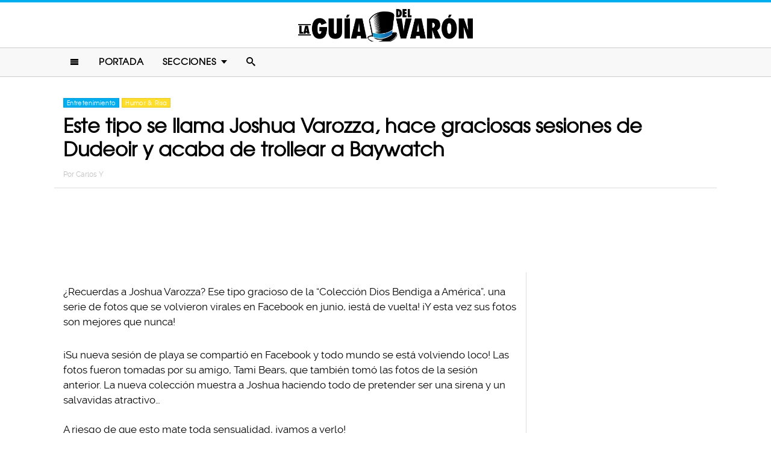

--- FILE ---
content_type: text/html; charset=UTF-8
request_url: https://www.laguiadelvaron.com/humor/este-tipo-se-llama-joshua-varozza-hace-graciosas-sesiones-de-dudeoir-y-acaba-de-trollear-a-baywatch/
body_size: 9711
content:
<!DOCTYPE html>
<html lang="es" xmlns:og="http://ogp.me/ns#" xmlns:fb="http://ogp.me/ns/fb#">
<head >
<meta charset="UTF-8" />
<meta name="description" content="Joshua Varozza se volvió viral con una serie de fotografías sobre Estados Unidos, y ahora regresa con una nueva serie en la playa... como sirena y salvavidas..." />
<meta name="viewport" content="width=device-width, initial-scale=1" />
<meta name="viewport" content="width=device-width, initial-scale=1.0"/><title>Joshua Varozza presenta nueva colección: ahora en la playa</title>
<meta name='robots' content='max-image-preview:large' />
<script type="text/javascript" id="wpp-js" src="https://www.laguiadelvaron.com/wp-content/plugins/wordpress-popular-posts/assets/js/wpp.min.js" async="async" data-sampling="1" data-sampling-rate="75" data-api-url="https://www.laguiadelvaron.com/wp-json/wordpress-popular-posts" data-post-id="63821" data-token="4a2ae4da7d" data-lang="0" data-debug="0"></script>

<script>function loadFont(a,b,c){function d(){if(!window.FontFace)return!1;var a=new FontFace("t",'url("data:application/font-woff2,") format("woff2")');return a.load(),"loading"===a.status}var e=navigator.userAgent,f=!window.addEventListener||e.match(/(Android (2|3|4.0|4.1|4.2|4.3))|(Opera (Mini|Mobi))/)&&!e.match(/Chrome/);if(!f){var g={};try{g=localStorage||{}}catch(h){}var i="x-font-"+a,j=i+"url",k=i+"css",l=g[j],m=g[k],n=document.createElement("style");if(n.rel="stylesheet",document.head.appendChild(n),!m||l!==b&&l!==c){var o=c&&d()?c:b,p=new XMLHttpRequest;p.open("GET",o),p.onload=function(){p.status>=200&&p.status<400&&(g[j]=o,g[k]=n.textContent=p.responseText)},p.send()}else n.textContent=m}}</script><script>loadFont('laguiafont', '/wp-content/themes/lgdv/css/data3-woff.css?v5.2', '/wp-content/themes/lgdv/css/data3-woff2.css?v5.2')</script>

<link rel='dns-prefetch' href='//www.laguiadelvaron.com' />
<link rel="alternate" type="application/rss+xml" title="La Guia Del Varon &raquo; Feed" href="https://www.laguiadelvaron.com/feed/" />
<link rel="alternate" type="application/rss+xml" title="La Guia Del Varon &raquo; Comments Feed" href="https://www.laguiadelvaron.com/comments/feed/" />
<link rel="canonical" href="https://www.laguiadelvaron.com/humor/este-tipo-se-llama-joshua-varozza-hace-graciosas-sesiones-de-dudeoir-y-acaba-de-trollear-a-baywatch/" />
<link rel='stylesheet' id='lgdv-css' href='https://www.laguiadelvaron.com/wp-content/themes/lgdv/style.css?ver=20170901ar4' type='text/css' media='all' />
<link rel='stylesheet' id='wp-block-library-css' href='https://www.laguiadelvaron.com/wp-includes/css/dist/block-library/style.min.css?ver=6.5.7' type='text/css' media='all' />
<style id='classic-theme-styles-inline-css' type='text/css'>
/*! This file is auto-generated */
.wp-block-button__link{color:#fff;background-color:#32373c;border-radius:9999px;box-shadow:none;text-decoration:none;padding:calc(.667em + 2px) calc(1.333em + 2px);font-size:1.125em}.wp-block-file__button{background:#32373c;color:#fff;text-decoration:none}
</style>
<style id='global-styles-inline-css' type='text/css'>
body{--wp--preset--color--black: #000000;--wp--preset--color--cyan-bluish-gray: #abb8c3;--wp--preset--color--white: #ffffff;--wp--preset--color--pale-pink: #f78da7;--wp--preset--color--vivid-red: #cf2e2e;--wp--preset--color--luminous-vivid-orange: #ff6900;--wp--preset--color--luminous-vivid-amber: #fcb900;--wp--preset--color--light-green-cyan: #7bdcb5;--wp--preset--color--vivid-green-cyan: #00d084;--wp--preset--color--pale-cyan-blue: #8ed1fc;--wp--preset--color--vivid-cyan-blue: #0693e3;--wp--preset--color--vivid-purple: #9b51e0;--wp--preset--gradient--vivid-cyan-blue-to-vivid-purple: linear-gradient(135deg,rgba(6,147,227,1) 0%,rgb(155,81,224) 100%);--wp--preset--gradient--light-green-cyan-to-vivid-green-cyan: linear-gradient(135deg,rgb(122,220,180) 0%,rgb(0,208,130) 100%);--wp--preset--gradient--luminous-vivid-amber-to-luminous-vivid-orange: linear-gradient(135deg,rgba(252,185,0,1) 0%,rgba(255,105,0,1) 100%);--wp--preset--gradient--luminous-vivid-orange-to-vivid-red: linear-gradient(135deg,rgba(255,105,0,1) 0%,rgb(207,46,46) 100%);--wp--preset--gradient--very-light-gray-to-cyan-bluish-gray: linear-gradient(135deg,rgb(238,238,238) 0%,rgb(169,184,195) 100%);--wp--preset--gradient--cool-to-warm-spectrum: linear-gradient(135deg,rgb(74,234,220) 0%,rgb(151,120,209) 20%,rgb(207,42,186) 40%,rgb(238,44,130) 60%,rgb(251,105,98) 80%,rgb(254,248,76) 100%);--wp--preset--gradient--blush-light-purple: linear-gradient(135deg,rgb(255,206,236) 0%,rgb(152,150,240) 100%);--wp--preset--gradient--blush-bordeaux: linear-gradient(135deg,rgb(254,205,165) 0%,rgb(254,45,45) 50%,rgb(107,0,62) 100%);--wp--preset--gradient--luminous-dusk: linear-gradient(135deg,rgb(255,203,112) 0%,rgb(199,81,192) 50%,rgb(65,88,208) 100%);--wp--preset--gradient--pale-ocean: linear-gradient(135deg,rgb(255,245,203) 0%,rgb(182,227,212) 50%,rgb(51,167,181) 100%);--wp--preset--gradient--electric-grass: linear-gradient(135deg,rgb(202,248,128) 0%,rgb(113,206,126) 100%);--wp--preset--gradient--midnight: linear-gradient(135deg,rgb(2,3,129) 0%,rgb(40,116,252) 100%);--wp--preset--font-size--small: 13px;--wp--preset--font-size--medium: 20px;--wp--preset--font-size--large: 36px;--wp--preset--font-size--x-large: 42px;--wp--preset--spacing--20: 0.44rem;--wp--preset--spacing--30: 0.67rem;--wp--preset--spacing--40: 1rem;--wp--preset--spacing--50: 1.5rem;--wp--preset--spacing--60: 2.25rem;--wp--preset--spacing--70: 3.38rem;--wp--preset--spacing--80: 5.06rem;--wp--preset--shadow--natural: 6px 6px 9px rgba(0, 0, 0, 0.2);--wp--preset--shadow--deep: 12px 12px 50px rgba(0, 0, 0, 0.4);--wp--preset--shadow--sharp: 6px 6px 0px rgba(0, 0, 0, 0.2);--wp--preset--shadow--outlined: 6px 6px 0px -3px rgba(255, 255, 255, 1), 6px 6px rgba(0, 0, 0, 1);--wp--preset--shadow--crisp: 6px 6px 0px rgba(0, 0, 0, 1);}:where(.is-layout-flex){gap: 0.5em;}:where(.is-layout-grid){gap: 0.5em;}body .is-layout-flex{display: flex;}body .is-layout-flex{flex-wrap: wrap;align-items: center;}body .is-layout-flex > *{margin: 0;}body .is-layout-grid{display: grid;}body .is-layout-grid > *{margin: 0;}:where(.wp-block-columns.is-layout-flex){gap: 2em;}:where(.wp-block-columns.is-layout-grid){gap: 2em;}:where(.wp-block-post-template.is-layout-flex){gap: 1.25em;}:where(.wp-block-post-template.is-layout-grid){gap: 1.25em;}.has-black-color{color: var(--wp--preset--color--black) !important;}.has-cyan-bluish-gray-color{color: var(--wp--preset--color--cyan-bluish-gray) !important;}.has-white-color{color: var(--wp--preset--color--white) !important;}.has-pale-pink-color{color: var(--wp--preset--color--pale-pink) !important;}.has-vivid-red-color{color: var(--wp--preset--color--vivid-red) !important;}.has-luminous-vivid-orange-color{color: var(--wp--preset--color--luminous-vivid-orange) !important;}.has-luminous-vivid-amber-color{color: var(--wp--preset--color--luminous-vivid-amber) !important;}.has-light-green-cyan-color{color: var(--wp--preset--color--light-green-cyan) !important;}.has-vivid-green-cyan-color{color: var(--wp--preset--color--vivid-green-cyan) !important;}.has-pale-cyan-blue-color{color: var(--wp--preset--color--pale-cyan-blue) !important;}.has-vivid-cyan-blue-color{color: var(--wp--preset--color--vivid-cyan-blue) !important;}.has-vivid-purple-color{color: var(--wp--preset--color--vivid-purple) !important;}.has-black-background-color{background-color: var(--wp--preset--color--black) !important;}.has-cyan-bluish-gray-background-color{background-color: var(--wp--preset--color--cyan-bluish-gray) !important;}.has-white-background-color{background-color: var(--wp--preset--color--white) !important;}.has-pale-pink-background-color{background-color: var(--wp--preset--color--pale-pink) !important;}.has-vivid-red-background-color{background-color: var(--wp--preset--color--vivid-red) !important;}.has-luminous-vivid-orange-background-color{background-color: var(--wp--preset--color--luminous-vivid-orange) !important;}.has-luminous-vivid-amber-background-color{background-color: var(--wp--preset--color--luminous-vivid-amber) !important;}.has-light-green-cyan-background-color{background-color: var(--wp--preset--color--light-green-cyan) !important;}.has-vivid-green-cyan-background-color{background-color: var(--wp--preset--color--vivid-green-cyan) !important;}.has-pale-cyan-blue-background-color{background-color: var(--wp--preset--color--pale-cyan-blue) !important;}.has-vivid-cyan-blue-background-color{background-color: var(--wp--preset--color--vivid-cyan-blue) !important;}.has-vivid-purple-background-color{background-color: var(--wp--preset--color--vivid-purple) !important;}.has-black-border-color{border-color: var(--wp--preset--color--black) !important;}.has-cyan-bluish-gray-border-color{border-color: var(--wp--preset--color--cyan-bluish-gray) !important;}.has-white-border-color{border-color: var(--wp--preset--color--white) !important;}.has-pale-pink-border-color{border-color: var(--wp--preset--color--pale-pink) !important;}.has-vivid-red-border-color{border-color: var(--wp--preset--color--vivid-red) !important;}.has-luminous-vivid-orange-border-color{border-color: var(--wp--preset--color--luminous-vivid-orange) !important;}.has-luminous-vivid-amber-border-color{border-color: var(--wp--preset--color--luminous-vivid-amber) !important;}.has-light-green-cyan-border-color{border-color: var(--wp--preset--color--light-green-cyan) !important;}.has-vivid-green-cyan-border-color{border-color: var(--wp--preset--color--vivid-green-cyan) !important;}.has-pale-cyan-blue-border-color{border-color: var(--wp--preset--color--pale-cyan-blue) !important;}.has-vivid-cyan-blue-border-color{border-color: var(--wp--preset--color--vivid-cyan-blue) !important;}.has-vivid-purple-border-color{border-color: var(--wp--preset--color--vivid-purple) !important;}.has-vivid-cyan-blue-to-vivid-purple-gradient-background{background: var(--wp--preset--gradient--vivid-cyan-blue-to-vivid-purple) !important;}.has-light-green-cyan-to-vivid-green-cyan-gradient-background{background: var(--wp--preset--gradient--light-green-cyan-to-vivid-green-cyan) !important;}.has-luminous-vivid-amber-to-luminous-vivid-orange-gradient-background{background: var(--wp--preset--gradient--luminous-vivid-amber-to-luminous-vivid-orange) !important;}.has-luminous-vivid-orange-to-vivid-red-gradient-background{background: var(--wp--preset--gradient--luminous-vivid-orange-to-vivid-red) !important;}.has-very-light-gray-to-cyan-bluish-gray-gradient-background{background: var(--wp--preset--gradient--very-light-gray-to-cyan-bluish-gray) !important;}.has-cool-to-warm-spectrum-gradient-background{background: var(--wp--preset--gradient--cool-to-warm-spectrum) !important;}.has-blush-light-purple-gradient-background{background: var(--wp--preset--gradient--blush-light-purple) !important;}.has-blush-bordeaux-gradient-background{background: var(--wp--preset--gradient--blush-bordeaux) !important;}.has-luminous-dusk-gradient-background{background: var(--wp--preset--gradient--luminous-dusk) !important;}.has-pale-ocean-gradient-background{background: var(--wp--preset--gradient--pale-ocean) !important;}.has-electric-grass-gradient-background{background: var(--wp--preset--gradient--electric-grass) !important;}.has-midnight-gradient-background{background: var(--wp--preset--gradient--midnight) !important;}.has-small-font-size{font-size: var(--wp--preset--font-size--small) !important;}.has-medium-font-size{font-size: var(--wp--preset--font-size--medium) !important;}.has-large-font-size{font-size: var(--wp--preset--font-size--large) !important;}.has-x-large-font-size{font-size: var(--wp--preset--font-size--x-large) !important;}
.wp-block-navigation a:where(:not(.wp-element-button)){color: inherit;}
:where(.wp-block-post-template.is-layout-flex){gap: 1.25em;}:where(.wp-block-post-template.is-layout-grid){gap: 1.25em;}
:where(.wp-block-columns.is-layout-flex){gap: 2em;}:where(.wp-block-columns.is-layout-grid){gap: 2em;}
.wp-block-pullquote{font-size: 1.5em;line-height: 1.6;}
</style>
<link rel="https://api.w.org/" href="https://www.laguiadelvaron.com/wp-json/" /><link rel="alternate" type="application/json" href="https://www.laguiadelvaron.com/wp-json/wp/v2/posts/63821" /><link rel="alternate" type="application/json+oembed" href="https://www.laguiadelvaron.com/wp-json/oembed/1.0/embed?url=https%3A%2F%2Fwww.laguiadelvaron.com%2Fhumor%2Feste-tipo-se-llama-joshua-varozza-hace-graciosas-sesiones-de-dudeoir-y-acaba-de-trollear-a-baywatch%2F" />
<link rel="alternate" type="text/xml+oembed" href="https://www.laguiadelvaron.com/wp-json/oembed/1.0/embed?url=https%3A%2F%2Fwww.laguiadelvaron.com%2Fhumor%2Feste-tipo-se-llama-joshua-varozza-hace-graciosas-sesiones-de-dudeoir-y-acaba-de-trollear-a-baywatch%2F&#038;format=xml" />
		<meta property="fb:pages" content="671899149606397" />
					<meta property="ia:markup_url" content="https://www.laguiadelvaron.com/humor/este-tipo-se-llama-joshua-varozza-hace-graciosas-sesiones-de-dudeoir-y-acaba-de-trollear-a-baywatch/?ia_markup=1" />
			            <style id="wpp-loading-animation-styles">@-webkit-keyframes bgslide{from{background-position-x:0}to{background-position-x:-200%}}@keyframes bgslide{from{background-position-x:0}to{background-position-x:-200%}}.wpp-widget-block-placeholder,.wpp-shortcode-placeholder{margin:0 auto;width:60px;height:3px;background:#dd3737;background:linear-gradient(90deg,#dd3737 0%,#571313 10%,#dd3737 100%);background-size:200% auto;border-radius:3px;-webkit-animation:bgslide 1s infinite linear;animation:bgslide 1s infinite linear}</style>
            <link rel="icon" href="https://www.laguiadelvaron.com/wp-content/themes/lgdv/images/favicon.ico" />
<style type="text/css">.site-title a { background: url(https://www.laguiadelvaron.com/wp-content/uploads/2023/01/Logo-LGDV-528-x110.png) no-repeat !important; }</style>
<script type='text/javascript' src="/wp-content/themes/lgdv/js/allv25.js?v170302a" async></script>
<meta property="fb:pages" content="671899149606397" />

<!-- Google Tag Manager -->
<script>(function(w,d,s,l,i){w[l]=w[l]||[];w[l].push({'gtm.start':
new Date().getTime(),event:'gtm.js'});var f=d.getElementsByTagName(s)[0],
j=d.createElement(s),dl=l!='dataLayer'?'&l='+l:'';j.async=true;j.src=
'https://www.googletagmanager.com/gtm.js?id='+i+dl;f.parentNode.insertBefore(j,f);
})(window,document,'script','dataLayer','GTM-M2CK5J');</script>
<!-- End Google Tag Manager -->

<!-- Google Tag Manager (noscript) -->
<noscript><iframe src="https://www.googletagmanager.com/ns.html?id=GTM-M2CK5J"
height="0" width="0" style="display:none;visibility:hidden"></iframe></noscript>
<!-- End Google Tag Manager (noscript) --><!-- AdX -->
<script async src="https://securepubads.g.doubleclick.net/tag/js/gpt.js"></script>
<script>
  window.googletag = window.googletag || {cmd: []};
  googletag.cmd.push(function() {
    googletag.defineSlot('/86430479/LGDV/LGDV_Top_Billboard', [[336, 280], [300, 250], [728, 90], [970, 250], [320, 50], [970, 90], [1, 1], [320, 100]], 'div-gpt-ad-1653885668587-0').addService(googletag.pubads());
    googletag.defineSlot('/86430479/LGDV/LGDV_POSTS_1ST', [[336, 280], [1, 1], [300, 250], 'fluid'], 'div-gpt-ad-1507916684908-1').addService(googletag.pubads());
    googletag.defineSlot('/86430479/LGDV/LGDV_POSTS_2ND', [[300, 250], [336, 280]], 'div-gpt-ad-1507916684908-2').addService(googletag.pubads());
    googletag.defineSlot('/86430479/LGDV/LGDV_POSTS_3RD', [[160, 600], [336, 280], [300, 250], [300, 600]], 'div-gpt-ad-1507916684908-3').addService(googletag.pubads());
    googletag.defineSlot('/86430479/LGDV/LGDV_POSTS_4TH', [300, 250], 'div-gpt-ad-1507916684908-4').addService(googletag.pubads());
    googletag.defineSlot('/86430479/LGDV/LGDV_POSTS_5TH', [[300, 250], [300, 600]], 'div-gpt-ad-1507916684908-5').addService(googletag.pubads());

    googletag.pubads().enableSingleRequest();
    googletag.pubads().collapseEmptyDivs();
    googletag.pubads().enableVideoAds();

  // C) Enable lazy loading with...
  googletag.pubads().enableLazyLoad({
    fetchMarginPercent: 100,  // Fetch slots within 1 viewports.
    renderMarginPercent: 75,  // Render slots within .75 viewports.
    mobileScaling: 2  // 2X the above values on mobile.
  });

    googletag.enableServices();
  });
</script><!-- Auto ads -->
<script data-ad-client="ca-pub-1826128735587518" async src="https://pagead2.googlesyndication.com/pagead/js/adsbygoogle.js"></script><link rel="preload" href="/wp-content/themes/lgdv/style.css?ver=20170901ar4" as="style"><link rel="preload" href="/wp-includes/css/dist/block-library/style.min.css?ver=6.5.7" as="style">
<!-- START - Open Graph and Twitter Card Tags 3.3.3 -->
 <!-- Facebook Open Graph -->
  <meta property="og:locale" content="es_LA"/>
  <meta property="og:site_name" content="La Guia Del Varon"/>
  <meta property="og:title" content="Este tipo se llama Joshua Varozza, hace graciosas sesiones de Dudeoir y acaba de trollear a Baywatch"/>
  <meta property="og:url" content="https://www.laguiadelvaron.com/humor/este-tipo-se-llama-joshua-varozza-hace-graciosas-sesiones-de-dudeoir-y-acaba-de-trollear-a-baywatch/"/>
  <meta property="og:type" content="article"/>
  <meta property="og:description" content="¿Recuerdas a Joshua Varozza? Ese tipo gracioso de la &quot;Colección Dios Bendiga a América&quot;, una serie de fotos que se volvieron virales en Facebook en junio, ¡está de vuelta! ¡Y esta vez sus fotos son mejores que nunca!

¡Su nueva sesión de playa se compartió en Facebook y todo mundo se está volviend"/>
  <meta property="og:image" content="https://www.laguiadelvaron.com/wp-content/uploads/2016/08/COVER-Joshua-Varozza-está-de-vuelta-ahora-como-Salvavidas.jpg"/>
  <meta property="og:image:url" content="https://www.laguiadelvaron.com/wp-content/uploads/2016/08/COVER-Joshua-Varozza-está-de-vuelta-ahora-como-Salvavidas.jpg"/>
  <meta property="og:image:secure_url" content="https://www.laguiadelvaron.com/wp-content/uploads/2016/08/COVER-Joshua-Varozza-está-de-vuelta-ahora-como-Salvavidas.jpg"/>
  <meta property="article:published_time" content="2016-08-28T07:00:28-05:00"/>
  <meta property="article:modified_time" content="2017-02-04T14:59:22-06:00" />
  <meta property="og:updated_time" content="2017-02-04T14:59:22-06:00" />
  <meta property="fb:app_id" content="1725804174370182"/>
 <!-- Google+ / Schema.org -->
 <!-- Twitter Cards -->
 <!-- SEO -->
 <!-- Misc. tags -->
 <!-- is_singular -->
<!-- END - Open Graph and Twitter Card Tags 3.3.3 -->
	
</head>
<body class="post-template-default single single-post postid-63821 single-format-standard custom-header header-image header-full-width content-sidebar genesis-breadcrumbs-hidden" itemscope itemtype="https://schema.org/WebPage">	<div id="sb-site">
<div class="site-container"><header class="site-header" itemscope itemtype="https://schema.org/WPHeader"><div class="wrap"><div class="title-area"><p class="site-title" itemprop="headline"><a href="https://www.laguiadelvaron.com/">La Guia Del Varon</a></p></div><div class="clearfix"></div>
<div class="responsive-search sb-right">
    <form role="search" method="get" class="search-form" action="https://www.laguiadelvaron.com/">
            <input type="text" value="" name="s" class="search-input" placeholder="Buscar en el sitio" /><input type="submit" class="search-submit" value="Buscar" />
    </form>
</div>
    <a class="sb-toggle-left" href="#"><i class="icon-menu"></i></a>
	<a class="sb-toggle-right search-icon" href="#"><i class="icon-search"></i></a>
</div></header><nav class="nav-primary" aria-label="Main" itemscope itemtype="https://schema.org/SiteNavigationElement"><div class="wrap"><ul id="menu-main-menu" class="menu genesis-nav-menu menu-primary"><li class="menu-item mobile-item"><a class="sb-toggle-left" href="#"><i class="icon-menu"></i></a></li><li id="menu-item-153" class="menu-item menu-item-type-custom menu-item-object-custom menu-item-153"><a href="/" itemprop="url"><span itemprop="name">Portada</span></a></li>
<li id="menu-item-154" class="menu-item menu-item-type-custom menu-item-object-custom menu-item-has-children menu-item-154"><a itemprop="url"><span itemprop="name">Secciones</span></a>
<ul class="sub-menu">
	<li id="menu-item-1516" class="menu-item menu-item-type-taxonomy menu-item-object-category menu-item-1516"><a href="https://www.laguiadelvaron.com/category/autos/" itemprop="url"><span itemprop="name">Autos</span></a></li>
	<li id="menu-item-960" class="menu-item menu-item-type-taxonomy menu-item-object-category menu-item-960"><a href="https://www.laguiadelvaron.com/category/deportes/" itemprop="url"><span itemprop="name">Deportes</span></a></li>
	<li id="menu-item-969" class="menu-item menu-item-type-taxonomy menu-item-object-category current-post-ancestor current-menu-parent current-post-parent menu-item-969"><a href="https://www.laguiadelvaron.com/category/entretenimiento/" itemprop="url"><span itemprop="name">Entretenimiento</span></a></li>
	<li id="menu-item-1518" class="menu-item menu-item-type-taxonomy menu-item-object-category menu-item-1518"><a href="https://www.laguiadelvaron.com/category/estilo/" itemprop="url"><span itemprop="name">Estilo &#038; Moda</span></a></li>
	<li id="menu-item-962" class="menu-item menu-item-type-taxonomy menu-item-object-category menu-item-962"><a href="https://www.laguiadelvaron.com/category/hombres/" itemprop="url"><span itemprop="name">Hombres</span></a></li>
	<li id="menu-item-963" class="menu-item menu-item-type-taxonomy menu-item-object-category current-post-ancestor current-menu-parent current-post-parent menu-item-963"><a href="https://www.laguiadelvaron.com/category/humor/" itemprop="url"><span itemprop="name">Humor &#038; Risa</span></a></li>
	<li id="menu-item-1519" class="menu-item menu-item-type-taxonomy menu-item-object-category menu-item-1519"><a href="https://www.laguiadelvaron.com/category/increible/" itemprop="url"><span itemprop="name">Increíble Pero Cierto</span></a></li>
	<li id="menu-item-964" class="menu-item menu-item-type-taxonomy menu-item-object-category menu-item-964"><a href="https://www.laguiadelvaron.com/category/mujeres/" itemprop="url"><span itemprop="name">Mujeres</span></a></li>
	<li id="menu-item-965" class="menu-item menu-item-type-taxonomy menu-item-object-category menu-item-965"><a href="https://www.laguiadelvaron.com/category/noticias/" itemprop="url"><span itemprop="name">Noticias</span></a></li>
	<li id="menu-item-966" class="menu-item menu-item-type-taxonomy menu-item-object-category menu-item-966"><a href="https://www.laguiadelvaron.com/category/relaciones/" itemprop="url"><span itemprop="name">Relaciones</span></a></li>
	<li id="menu-item-970" class="menu-item menu-item-type-taxonomy menu-item-object-category menu-item-970"><a href="https://www.laguiadelvaron.com/category/tecnologia/" itemprop="url"><span itemprop="name">Tecnología</span></a></li>
	<li id="menu-item-968" class="menu-item menu-item-type-taxonomy menu-item-object-category menu-item-968"><a href="https://www.laguiadelvaron.com/category/videos/" itemprop="url"><span itemprop="name">Videos</span></a></li>
</ul>
</li>
<li class="menu-item mobile-item"><a class="sb-toggle-right search-icon" href="#"><i class="icon-search"></i></a></li></ul></div></nav><div class="site-inner">   <div class="header-box">
   <div class="single-post-category">
                    <a rel="category tag" class="entretenimiento" href="https://www.laguiadelvaron.com/category/entretenimiento/">Entretenimiento</a>
                        <a rel="category tag" class="humor" href="https://www.laguiadelvaron.com/category/humor/">Humor &amp; Risa</a>
               </div>
   <h1 class="entry-title" itemprop="headline">Este tipo se llama Joshua Varozza, hace graciosas sesiones de Dudeoir y acaba de trollear a Baywatch</h1>
<p class="entry-meta">Por <span class="entry-author" itemprop="author" itemscope itemtype="http://schema.org/Person"><a href="https://www.laguiadelvaron.com/author/carlos" class="entry-author-link" itemprop="url" rel="author"><span class="entry-author-name" itemprop="name">Carlos Y</span></a></span></p>
</div> 
    <div class="topbillboard"  style="float:none; text-align:center; margin:2rem 0!important; min-height:100px;">
  
  <!-- /86430479/LGDV/LGDV_Top_Billboard -->
  <div id='div-gpt-ad-1653885668587-0'>
    <script>
      googletag.cmd.push(function() { googletag.display('div-gpt-ad-1653885668587-0'); });
    </script>
  </div>

</div><div class="content-sidebar-wrap"><main class="content"><article class="post-63821 post type-post status-publish format-standard has-post-thumbnail category-entretenimiento category-humor entry" aria-label="Este tipo se llama Joshua Varozza, hace graciosas sesiones de Dudeoir y acaba de trollear a Baywatch" itemscope itemtype="https://schema.org/CreativeWork"><header class="entry-header"></header><div class="entry-content" itemprop="text"><p>¿Recuerdas a Joshua Varozza? Ese tipo gracioso de la &#8220;Colección Dios Bendiga a América&#8221;, una serie de fotos que se volvieron virales en Facebook en junio, ¡está de vuelta! ¡Y esta vez sus fotos son mejores que nunca!</p><div class="full-adsense" style="float:none;text-align:center;margin: 3rem 0;">

  <!-- /86430479/LGDV/LGDV_POSTS_1ST -->
  <div id='div-gpt-ad-1507916684908-1'>
  <script>
  googletag.cmd.push(function() { googletag.display('div-gpt-ad-1507916684908-1'); });
  </script>
  </div>

</div>
<p>¡Su nueva sesión de playa se compartió en Facebook y todo mundo se está volviendo loco! Las fotos fueron tomadas por su amigo, Tami Bears, que también tomó las fotos de la sesión anterior. La nueva colección muestra a Joshua haciendo todo de pretender ser una sirena y un salvavidas atractivo&#8230;</p>
<p>A riesgo de que esto mate toda sensualidad, ¡vamos a verlo!</p>
<p><a href="https://www.laguiadelvaron.com/wp-content/uploads/2016/08/sire.jpg"><img decoding="async" class="alignnone size-large wp-image-63824" src="https://www.laguiadelvaron.com/wp-content/uploads/2016/08/sire-730x486.jpg" alt="Joshua Varozza en nueva colección de fotos" width="730" height="486" srcset="https://www.laguiadelvaron.com/wp-content/uploads/2016/08/sire-730x486.jpg 730w, https://www.laguiadelvaron.com/wp-content/uploads/2016/08/sire-400x266.jpg 400w, https://www.laguiadelvaron.com/wp-content/uploads/2016/08/sire.jpg 1456w" sizes="(max-width: 730px) 100vw, 730px" /></a></p>
<p><a href="https://www.laguiadelvaron.com/wp-content/uploads/2016/08/salv.jpg"><img decoding="async" class="alignnone size-full wp-image-63825" src="https://www.laguiadelvaron.com/wp-content/uploads/2016/08/salv.jpg" alt="Joshua Varozza en nueva colección de fotos" width="700" height="466" srcset="https://www.laguiadelvaron.com/wp-content/uploads/2016/08/salv.jpg 700w, https://www.laguiadelvaron.com/wp-content/uploads/2016/08/salv-400x266.jpg 400w" sizes="(max-width: 700px) 100vw, 700px" /></a></p>
<p>Calma&#8230; calma&#8230; que todavía hay más&#8230;</p>
<p><a href="https://www.laguiadelvaron.com/wp-content/uploads/2016/08/sire2.jpg"><img loading="lazy" decoding="async" class="alignnone size-full wp-image-63826" src="https://www.laguiadelvaron.com/wp-content/uploads/2016/08/sire2.jpg" alt="Joshua Varozza en nueva colección de fotos" width="700" height="368" srcset="https://www.laguiadelvaron.com/wp-content/uploads/2016/08/sire2.jpg 700w, https://www.laguiadelvaron.com/wp-content/uploads/2016/08/sire2-400x210.jpg 400w, https://www.laguiadelvaron.com/wp-content/uploads/2016/08/sire2-520x272.jpg 520w" sizes="(max-width: 700px) 100vw, 700px" /></a></p><div class="full-adsense" style="float:none;text-align:center;margin: 3rem 0;">

  <!-- /86430479/LGDV/LGDV_POSTS_2ND -->
  <div id='div-gpt-ad-1507916684908-2'>
  <script>
  googletag.cmd.push(function() { googletag.display('div-gpt-ad-1507916684908-2'); });
  </script>
  </div>

</div>
<p><a href="https://www.laguiadelvaron.com/wp-content/uploads/2016/08/sal2.jpg"><img loading="lazy" decoding="async" class="alignnone size-large wp-image-63827" src="https://www.laguiadelvaron.com/wp-content/uploads/2016/08/sal2-467x700.jpg" alt="Joshua Varozza en nueva colección de fotos" width="467" height="700" srcset="https://www.laguiadelvaron.com/wp-content/uploads/2016/08/sal2-467x700.jpg 467w, https://www.laguiadelvaron.com/wp-content/uploads/2016/08/sal2-367x550.jpg 367w, https://www.laguiadelvaron.com/wp-content/uploads/2016/08/sal2.jpg 700w" sizes="(max-width: 467px) 100vw, 467px" /></a></p>
<p>¿Qué pensarán los fans de Baywatch de estas fotografías? Tal vez todavía alcancen a incluirlo en la película&#8230;</p>
<p><a href="https://www.laguiadelvaron.com/wp-content/uploads/2016/08/sal4.jpg"><img loading="lazy" decoding="async" class="alignnone size-full wp-image-63828" src="https://www.laguiadelvaron.com/wp-content/uploads/2016/08/sal4.jpg" alt="Joshua Varozza en nueva colección de fotos" width="700" height="458" srcset="https://www.laguiadelvaron.com/wp-content/uploads/2016/08/sal4.jpg 700w, https://www.laguiadelvaron.com/wp-content/uploads/2016/08/sal4-400x262.jpg 400w" sizes="(max-width: 700px) 100vw, 700px" /></a></p>
<p><a href="https://www.laguiadelvaron.com/wp-content/uploads/2016/08/sal5.jpg"><img loading="lazy" decoding="async" class="alignnone size-full wp-image-63829" src="https://www.laguiadelvaron.com/wp-content/uploads/2016/08/sal5.jpg" alt="Joshua Varozza en nueva colección de fotos" width="700" height="466" srcset="https://www.laguiadelvaron.com/wp-content/uploads/2016/08/sal5.jpg 700w, https://www.laguiadelvaron.com/wp-content/uploads/2016/08/sal5-400x266.jpg 400w" sizes="(max-width: 700px) 100vw, 700px" /></a></p>
<p>Sí, seguro estás pensando en cerrar esto y salirte a respirar el aire fresco o ponerte a leer&#8230; o cualquier cosa&#8230; pero todavía hay más&#8230;</p>
<p><a href="https://www.laguiadelvaron.com/wp-content/uploads/2016/08/sal6.jpg"><img loading="lazy" decoding="async" class="alignnone size-large wp-image-63830" src="https://www.laguiadelvaron.com/wp-content/uploads/2016/08/sal6-467x700.jpg" alt="Joshua Varozza en nueva colección de fotos" width="467" height="700" srcset="https://www.laguiadelvaron.com/wp-content/uploads/2016/08/sal6-467x700.jpg 467w, https://www.laguiadelvaron.com/wp-content/uploads/2016/08/sal6-367x550.jpg 367w, https://www.laguiadelvaron.com/wp-content/uploads/2016/08/sal6.jpg 700w" sizes="(max-width: 467px) 100vw, 467px" /></a></p>
<p>No puede ser&#8230;</p>
<p><a href="https://www.laguiadelvaron.com/wp-content/uploads/2016/08/sal7.jpg"><img loading="lazy" decoding="async" class="alignnone size-large wp-image-63831" src="https://www.laguiadelvaron.com/wp-content/uploads/2016/08/sal7-507x700.jpg" alt="Joshua Varozza en nueva colección de fotos" width="507" height="700" srcset="https://www.laguiadelvaron.com/wp-content/uploads/2016/08/sal7-507x700.jpg 507w, https://www.laguiadelvaron.com/wp-content/uploads/2016/08/sal7-398x550.jpg 398w, https://www.laguiadelvaron.com/wp-content/uploads/2016/08/sal7.jpg 700w" sizes="(max-width: 507px) 100vw, 507px" /></a></p>
<div class="full-adsense" style="float:none;text-align:center;margin: 2.4rem 0;">
    
  <!-- /86430479/LGDV/LGDV_POSTS_3RD -->
  <div id='div-gpt-ad-1507916684908-3'>
  <script>
  googletag.cmd.push(function() { googletag.display('div-gpt-ad-1507916684908-3'); });
  </script>
  </div>

</div><!-- CONTENT END 1 -->
</div></article>	</main><aside class="sidebar sidebar-primary widget-area" role="complementary" aria-label="Primary Sidebar" itemscope itemtype="https://schema.org/WPSideBar"><section id="ai_widget-2" class="widget block-widget"><div class="widget-wrap"><div class="sidebarad">

  <!-- /86430479/LGDV/LGDV_POSTS_4TH -->
  <div id='div-gpt-ad-1507916684908-4'>
  <script>
  googletag.cmd.push(function() { googletag.display('div-gpt-ad-1507916684908-4'); });
  </script>
  </div>

</div></div></section>

<section id="wpp-2" class="widget popular-posts"><div class="widget-wrap">

</div></section>

<section id="ai_widget-3" class="widget block-widget"><div class="widget-wrap"><div class="mysticky">

  <!-- /86430479/LGDV/LGDV_POSTS_5TH -->
  <div id='div-gpt-ad-1507916684908-5'>
  <script>
  googletag.cmd.push(function() { googletag.display('div-gpt-ad-1507916684908-5'); });
  </script>
  </div>

</div></div></section>
</aside></div>   
		<div class="clearfix"></div>
		<div class="custom-related-posts">
		<div class='yarpp yarpp-related yarpp-related-website yarpp-template-yarpp-template-okchicas'>
<h3>Artículos Recomendados</h3>
<div class="yarpp-thumbnails-horizontal">
					<a href="https://www.laguiadelvaron.com/hombres/ofrece-cortes-gratis-a-personas-sin-hogar/" class="yarpp-thumbnail" rel="bookmark" title="Joshua Coombes, el peluquero que ofrece cortes de cabello gratis a gente sin hogar">
			<img width="520" height="272" src="https://www.laguiadelvaron.com/wp-content/uploads/2020/08/COVER-peluquero-520x272.jpg" class="attachment-portfolio size-portfolio wp-post-image" alt="" decoding="async" loading="lazy" srcset="https://www.laguiadelvaron.com/wp-content/uploads/2020/08/COVER-peluquero-520x272.jpg 520w, https://www.laguiadelvaron.com/wp-content/uploads/2020/08/COVER-peluquero-400x209.jpg 400w, https://www.laguiadelvaron.com/wp-content/uploads/2020/08/COVER-peluquero-730x381.jpg 730w, https://www.laguiadelvaron.com/wp-content/uploads/2020/08/COVER-peluquero.jpg 1200w" sizes="(max-width: 520px) 100vw, 520px" />                             <!--<img src="" width="" height="" title="" alt=""/>-->
            <div class="desc"><span>Joshua Coombes, el peluquero que ofrece cortes de cabello gratis a gente sin hogar</span></div>
            </a>
							<a href="https://www.laguiadelvaron.com/noticias/alcoholico-todo-el-tiempo-extrana-condicion/" class="yarpp-thumbnail" rel="bookmark" title="Este tipo sufre de una extraña condición que hace que esté borracho siempre; sin beber nada">
			<img width="520" height="272" src="https://www.laguiadelvaron.com/wp-content/uploads/2017/05/COVER-Conoce-a-Matthew-Hogg-y-su-extraña-condición-que-lo-hace-estar-alcohólico-todo-el-tiempo-520x272.jpg" class="attachment-portfolio size-portfolio wp-post-image" alt="" decoding="async" loading="lazy" srcset="https://www.laguiadelvaron.com/wp-content/uploads/2017/05/COVER-Conoce-a-Matthew-Hogg-y-su-extraña-condición-que-lo-hace-estar-alcohólico-todo-el-tiempo-520x272.jpg 520w, https://www.laguiadelvaron.com/wp-content/uploads/2017/05/COVER-Conoce-a-Matthew-Hogg-y-su-extraña-condición-que-lo-hace-estar-alcohólico-todo-el-tiempo-400x209.jpg 400w, https://www.laguiadelvaron.com/wp-content/uploads/2017/05/COVER-Conoce-a-Matthew-Hogg-y-su-extraña-condición-que-lo-hace-estar-alcohólico-todo-el-tiempo-730x381.jpg 730w, https://www.laguiadelvaron.com/wp-content/uploads/2017/05/COVER-Conoce-a-Matthew-Hogg-y-su-extraña-condición-que-lo-hace-estar-alcohólico-todo-el-tiempo.jpg 1200w" sizes="(max-width: 520px) 100vw, 520px" />                             <!--<img src="" width="" height="" title="" alt=""/>-->
            <div class="desc"><span>Este tipo sufre de una extraña condición que hace que esté borracho siempre; sin beber nada</span></div>
            </a>
							<a href="https://www.laguiadelvaron.com/humor/ganador-campeonato-mundial-de-barbas-y-bigotes-2016/" class="yarpp-thumbnail" rel="bookmark" title="Alguien acaba de Trollear al ganador absoluto del Campeonato Mundial de Barbas y Bigotes 2016">
			<img width="520" height="272" src="https://www.laguiadelvaron.com/wp-content/uploads/2016/10/COVER-Una-increible-barba-batalla-psd-520x272.jpg" class="attachment-portfolio size-portfolio wp-post-image" alt="" decoding="async" loading="lazy" srcset="https://www.laguiadelvaron.com/wp-content/uploads/2016/10/COVER-Una-increible-barba-batalla-psd-520x272.jpg 520w, https://www.laguiadelvaron.com/wp-content/uploads/2016/10/COVER-Una-increible-barba-batalla-psd-400x209.jpg 400w, https://www.laguiadelvaron.com/wp-content/uploads/2016/10/COVER-Una-increible-barba-batalla-psd-730x381.jpg 730w, https://www.laguiadelvaron.com/wp-content/uploads/2016/10/COVER-Una-increible-barba-batalla-psd.jpg 1200w" sizes="(max-width: 520px) 100vw, 520px" />                             <!--<img src="" width="" height="" title="" alt=""/>-->
            <div class="desc"><span>Alguien acaba de Trollear al ganador absoluto del Campeonato Mundial de Barbas y Bigotes 2016</span></div>
            </a>
							<a href="https://www.laguiadelvaron.com/humor/este-tipo-se-mete-en-las-fotos-de-los-demas-de-una-forma-muy-divertida/" class="yarpp-thumbnail" rel="bookmark" title="Este tipo se mete en las fotos de los demás de una forma muy divertida!">
			<img width="520" height="272" src="https://www.laguiadelvaron.com/wp-content/uploads/2015/09/Cover-Se-mete-a-las-fotos-de-una-manera-graciosa-520x272.jpg" class="attachment-portfolio size-portfolio wp-post-image" alt="Este tipo se mete en las fotos de los demás de una forma muy divertida!" decoding="async" loading="lazy" srcset="https://www.laguiadelvaron.com/wp-content/uploads/2015/09/Cover-Se-mete-a-las-fotos-de-una-manera-graciosa-520x272.jpg 520w, https://www.laguiadelvaron.com/wp-content/uploads/2015/09/Cover-Se-mete-a-las-fotos-de-una-manera-graciosa-730x382.jpg 730w, https://www.laguiadelvaron.com/wp-content/uploads/2015/09/Cover-Se-mete-a-las-fotos-de-una-manera-graciosa.jpg 750w" sizes="(max-width: 520px) 100vw, 520px" />                             <!--<img src="" width="" height="" title="" alt=""/>-->
            <div class="desc"><span>Este tipo se mete en las fotos de los demás de una forma muy divertida!</span></div>
            </a>
							<a href="https://www.laguiadelvaron.com/hombres/protagonista-de-meme-recauda-fondos/" class="yarpp-thumbnail" rel="bookmark" title="El tipo que salió en este MEME acaba de usar su fama para recaudar fondos de beneficencia">
			<img width="520" height="272" src="https://www.laguiadelvaron.com/wp-content/uploads/2019/09/28092019-COVER-Protagonista-de-popular-meme-usa-su-fama-para-recaudar-fondos-para-beneficencia-520x272.jpg" class="attachment-portfolio size-portfolio wp-post-image" alt="" decoding="async" loading="lazy" srcset="https://www.laguiadelvaron.com/wp-content/uploads/2019/09/28092019-COVER-Protagonista-de-popular-meme-usa-su-fama-para-recaudar-fondos-para-beneficencia-520x272.jpg 520w, https://www.laguiadelvaron.com/wp-content/uploads/2019/09/28092019-COVER-Protagonista-de-popular-meme-usa-su-fama-para-recaudar-fondos-para-beneficencia-400x209.jpg 400w, https://www.laguiadelvaron.com/wp-content/uploads/2019/09/28092019-COVER-Protagonista-de-popular-meme-usa-su-fama-para-recaudar-fondos-para-beneficencia-730x381.jpg 730w, https://www.laguiadelvaron.com/wp-content/uploads/2019/09/28092019-COVER-Protagonista-de-popular-meme-usa-su-fama-para-recaudar-fondos-para-beneficencia.jpg 1200w" sizes="(max-width: 520px) 100vw, 520px" />                             <!--<img src="" width="" height="" title="" alt=""/>-->
            <div class="desc"><span>El tipo que salió en este MEME acaba de usar su fama para recaudar fondos de beneficencia</span></div>
            </a>
							<a href="https://www.laguiadelvaron.com/humor/reacciones-ofrece-marihuana-falsa-a-sus-citas/" class="yarpp-thumbnail" rel="bookmark" title="Este tipo les ofrece &#8220;marihuana&#8221; a sus citas; pero es falsa ¡Y así reaccionan ellas..!">
			<img width="520" height="272" src="https://www.laguiadelvaron.com/wp-content/uploads/2016/03/Cover-VIDEO-Ofrecen-marihuana-a-sus-citas…-¡pero-es-falsa-520x272.jpg" class="attachment-portfolio size-portfolio wp-post-image" alt="" decoding="async" loading="lazy" srcset="https://www.laguiadelvaron.com/wp-content/uploads/2016/03/Cover-VIDEO-Ofrecen-marihuana-a-sus-citas…-¡pero-es-falsa-520x272.jpg 520w, https://www.laguiadelvaron.com/wp-content/uploads/2016/03/Cover-VIDEO-Ofrecen-marihuana-a-sus-citas…-¡pero-es-falsa-768x401.jpg 768w, https://www.laguiadelvaron.com/wp-content/uploads/2016/03/Cover-VIDEO-Ofrecen-marihuana-a-sus-citas…-¡pero-es-falsa-730x381.jpg 730w, https://www.laguiadelvaron.com/wp-content/uploads/2016/03/Cover-VIDEO-Ofrecen-marihuana-a-sus-citas…-¡pero-es-falsa.jpg 1200w" sizes="(max-width: 520px) 100vw, 520px" />                             <!--<img src="" width="" height="" title="" alt=""/>-->
            <div class="desc"><span>Este tipo les ofrece &#8220;marihuana&#8221; a sus citas; pero es falsa ¡Y así reaccionan ellas..!</span></div>
            </a>
							<a href="https://www.laguiadelvaron.com/noticias/este-tipo-sabe-como-trolear-a-los-turistas/" class="yarpp-thumbnail" rel="bookmark" title="Este tipo sabe trolear a la gente: aprovecha las raras poses de los turistas y les arruina sus fotos">
			<img width="520" height="272" src="https://www.laguiadelvaron.com/wp-content/uploads/2016/09/COVER-Un-tipo-gigante-trolea-a-los-turistas-y-los-usa-de-fondo-520x272.jpg" class="attachment-portfolio size-portfolio wp-post-image" alt="" decoding="async" loading="lazy" srcset="https://www.laguiadelvaron.com/wp-content/uploads/2016/09/COVER-Un-tipo-gigante-trolea-a-los-turistas-y-los-usa-de-fondo-520x272.jpg 520w, https://www.laguiadelvaron.com/wp-content/uploads/2016/09/COVER-Un-tipo-gigante-trolea-a-los-turistas-y-los-usa-de-fondo-400x209.jpg 400w, https://www.laguiadelvaron.com/wp-content/uploads/2016/09/COVER-Un-tipo-gigante-trolea-a-los-turistas-y-los-usa-de-fondo-730x381.jpg 730w, https://www.laguiadelvaron.com/wp-content/uploads/2016/09/COVER-Un-tipo-gigante-trolea-a-los-turistas-y-los-usa-de-fondo.jpg 1200w" sizes="(max-width: 520px) 100vw, 520px" />                             <!--<img src="" width="" height="" title="" alt=""/>-->
            <div class="desc"><span>Este tipo sabe trolear a la gente: aprovecha las raras poses de los turistas y les arruina sus fotos</span></div>
            </a>
							<a href="https://www.laguiadelvaron.com/humor/se-mete-en-las-fotos-de-los-famosos/" class="yarpp-thumbnail" rel="bookmark" title="Este tipo se mete en las fotos de los famosos gracias a Photoshop; y el resultado es épico">
			<img width="520" height="272" src="https://www.laguiadelvaron.com/wp-content/uploads/2016/11/COVER-Este-tipo-se-mete-en-las-fotos-de-los-famosos-gracias-a-Photoshop-520x272.jpg" class="attachment-portfolio size-portfolio wp-post-image" alt="" decoding="async" loading="lazy" srcset="https://www.laguiadelvaron.com/wp-content/uploads/2016/11/COVER-Este-tipo-se-mete-en-las-fotos-de-los-famosos-gracias-a-Photoshop-520x272.jpg 520w, https://www.laguiadelvaron.com/wp-content/uploads/2016/11/COVER-Este-tipo-se-mete-en-las-fotos-de-los-famosos-gracias-a-Photoshop-400x209.jpg 400w, https://www.laguiadelvaron.com/wp-content/uploads/2016/11/COVER-Este-tipo-se-mete-en-las-fotos-de-los-famosos-gracias-a-Photoshop-730x381.jpg 730w, https://www.laguiadelvaron.com/wp-content/uploads/2016/11/COVER-Este-tipo-se-mete-en-las-fotos-de-los-famosos-gracias-a-Photoshop.jpg 1200w" sizes="(max-width: 520px) 100vw, 520px" />                             <!--<img src="" width="" height="" title="" alt=""/>-->
            <div class="desc"><span>Este tipo se mete en las fotos de los famosos gracias a Photoshop; y el resultado es épico</span></div>
            </a>
							<a href="https://www.laguiadelvaron.com/humor/se-quedo-dormido-en-oficina-batalla-photoshop/" class="yarpp-thumbnail" rel="bookmark" title="Este tipo se quedó dormido en la oficina y sus compañeros lo trollearon de esta forma">
			<img width="520" height="272" src="https://www.laguiadelvaron.com/wp-content/uploads/2016/02/Cover-Dormido-en-la-oficina-¡Batalla-de-Photoshop-520x272.jpg" class="attachment-portfolio size-portfolio wp-post-image" alt="" decoding="async" loading="lazy" srcset="https://www.laguiadelvaron.com/wp-content/uploads/2016/02/Cover-Dormido-en-la-oficina-¡Batalla-de-Photoshop-520x272.jpg 520w, https://www.laguiadelvaron.com/wp-content/uploads/2016/02/Cover-Dormido-en-la-oficina-¡Batalla-de-Photoshop-730x382.jpg 730w, https://www.laguiadelvaron.com/wp-content/uploads/2016/02/Cover-Dormido-en-la-oficina-¡Batalla-de-Photoshop.jpg 750w" sizes="(max-width: 520px) 100vw, 520px" />                             <!--<img src="" width="" height="" title="" alt=""/>-->
            <div class="desc"><span>Este tipo se quedó dormido en la oficina y sus compañeros lo trollearon de esta forma</span></div>
            </a>
			</div>
</div>
   
		</div>

	</div><footer class="site-footer" itemscope itemtype="https://schema.org/WPFooter"><div class="wrap">       <div id="footer-menu">
            <div class="menu-footer-menu-container"><ul id="menu-footer-menu" class=""><li id="menu-item-957" class="menu-item menu-item-type-post_type menu-item-object-page menu-item-957"><a href="https://www.laguiadelvaron.com/contacto/" itemprop="url">Contacto</a></li>
<li id="menu-item-958" class="menu-item menu-item-type-post_type menu-item-object-page menu-item-958"><a href="https://www.laguiadelvaron.com/politica-de-privacidad/" itemprop="url">Política De Privacidad</a></li>
<li id="menu-item-959" class="menu-item menu-item-type-post_type menu-item-object-page menu-item-959"><a href="https://www.laguiadelvaron.com/terminos-y-condiciones-de-uso/" itemprop="url">Terminos De Uso</a></li>
</ul></div>       </div>
        <div id="copyright"><p>&copy; 2026 Grupo REBAN</p></div>
</div></footer></div>	</div>
    <div class="sb-slidebar sb-left widget-area sb-menu"><section id="advanced_menu-2" class="widget widget_advanced_menu"><div class="widget-wrap"><div class="menu-main-menu-container"><ul id="menu-main-menu" class="sb-menu"><li class="menu-item menu-item-type-custom menu-item-object-custom menu-item-153"><a href="/" itemprop="url">Portada</a></li>
<li class="menu-item menu-item-type-custom menu-item-object-custom menu-item-has-children menu-item-154"><a itemprop="url">Secciones</a>
<ul class="sub-menu">
	<li class="menu-item menu-item-type-taxonomy menu-item-object-category menu-item-1516"><a href="https://www.laguiadelvaron.com/category/autos/" itemprop="url">Autos</a></li>
	<li class="menu-item menu-item-type-taxonomy menu-item-object-category menu-item-960"><a href="https://www.laguiadelvaron.com/category/deportes/" itemprop="url">Deportes</a></li>
	<li class="menu-item menu-item-type-taxonomy menu-item-object-category current-post-ancestor current-menu-parent current-post-parent menu-item-969"><a href="https://www.laguiadelvaron.com/category/entretenimiento/" itemprop="url">Entretenimiento</a></li>
	<li class="menu-item menu-item-type-taxonomy menu-item-object-category menu-item-1518"><a href="https://www.laguiadelvaron.com/category/estilo/" itemprop="url">Estilo &#038; Moda</a></li>
	<li class="menu-item menu-item-type-taxonomy menu-item-object-category menu-item-962"><a href="https://www.laguiadelvaron.com/category/hombres/" itemprop="url">Hombres</a></li>
	<li class="menu-item menu-item-type-taxonomy menu-item-object-category current-post-ancestor current-menu-parent current-post-parent menu-item-963"><a href="https://www.laguiadelvaron.com/category/humor/" itemprop="url">Humor &#038; Risa</a></li>
	<li class="menu-item menu-item-type-taxonomy menu-item-object-category menu-item-1519"><a href="https://www.laguiadelvaron.com/category/increible/" itemprop="url">Increíble Pero Cierto</a></li>
	<li class="menu-item menu-item-type-taxonomy menu-item-object-category menu-item-964"><a href="https://www.laguiadelvaron.com/category/mujeres/" itemprop="url">Mujeres</a></li>
	<li class="menu-item menu-item-type-taxonomy menu-item-object-category menu-item-965"><a href="https://www.laguiadelvaron.com/category/noticias/" itemprop="url">Noticias</a></li>
	<li class="menu-item menu-item-type-taxonomy menu-item-object-category menu-item-966"><a href="https://www.laguiadelvaron.com/category/relaciones/" itemprop="url">Relaciones</a></li>
	<li class="menu-item menu-item-type-taxonomy menu-item-object-category menu-item-970"><a href="https://www.laguiadelvaron.com/category/tecnologia/" itemprop="url">Tecnología</a></li>
	<li class="menu-item menu-item-type-taxonomy menu-item-object-category menu-item-968"><a href="https://www.laguiadelvaron.com/category/videos/" itemprop="url">Videos</a></li>
</ul>
</li>
</ul></div></div></section>
</div><div class="sb-slidebar sb-right sb-style-overlay  widget-area"><section id="search-2" class="widget widget_search"><div class="widget-wrap"><form class="search-form" method="get" action="https://www.laguiadelvaron.com/" role="search" itemprop="potentialAction" itemscope itemtype="https://schema.org/SearchAction"><input class="search-form-input" type="search" name="s" id="searchform-1" placeholder="Buscar en el sitio" itemprop="query-input"><input class="search-form-submit" type="submit" value="&#xe604;"><meta content="https://www.laguiadelvaron.com/?s={s}" itemprop="target"></form></div></section>
</div></body></html>


--- FILE ---
content_type: text/html; charset=utf-8
request_url: https://www.google.com/recaptcha/api2/aframe
body_size: 268
content:
<!DOCTYPE HTML><html><head><meta http-equiv="content-type" content="text/html; charset=UTF-8"></head><body><script nonce="KLl5-tBrUdF5TBG0DeUHvQ">/** Anti-fraud and anti-abuse applications only. See google.com/recaptcha */ try{var clients={'sodar':'https://pagead2.googlesyndication.com/pagead/sodar?'};window.addEventListener("message",function(a){try{if(a.source===window.parent){var b=JSON.parse(a.data);var c=clients[b['id']];if(c){var d=document.createElement('img');d.src=c+b['params']+'&rc='+(localStorage.getItem("rc::a")?sessionStorage.getItem("rc::b"):"");window.document.body.appendChild(d);sessionStorage.setItem("rc::e",parseInt(sessionStorage.getItem("rc::e")||0)+1);localStorage.setItem("rc::h",'1770031944948');}}}catch(b){}});window.parent.postMessage("_grecaptcha_ready", "*");}catch(b){}</script></body></html>

--- FILE ---
content_type: application/javascript; charset=utf-8
request_url: https://fundingchoicesmessages.google.com/f/AGSKWxWBGNhT-dEVhpIuREUlnRByjQM9_em4Y1xlZVx95TJUHSey0RJ_8Ia-yq9oFUCo5p53BMSnOMFyz5gcpM0Y91zshv9k4hrlCYN8t4Ul4YBXYKhZr0avHdykOxHkgddY3jRl3_1ICome--EFYCbdH1wK-MtyzON_A68_jWguXkqFK-GW9Wmo7FsAsOeF/_-ad-cube./ads.client-/globalbannerad./ad/generate?/advolatility.
body_size: -1288
content:
window['cfd5044d-2781-4701-877a-3e849a36b46b'] = true;